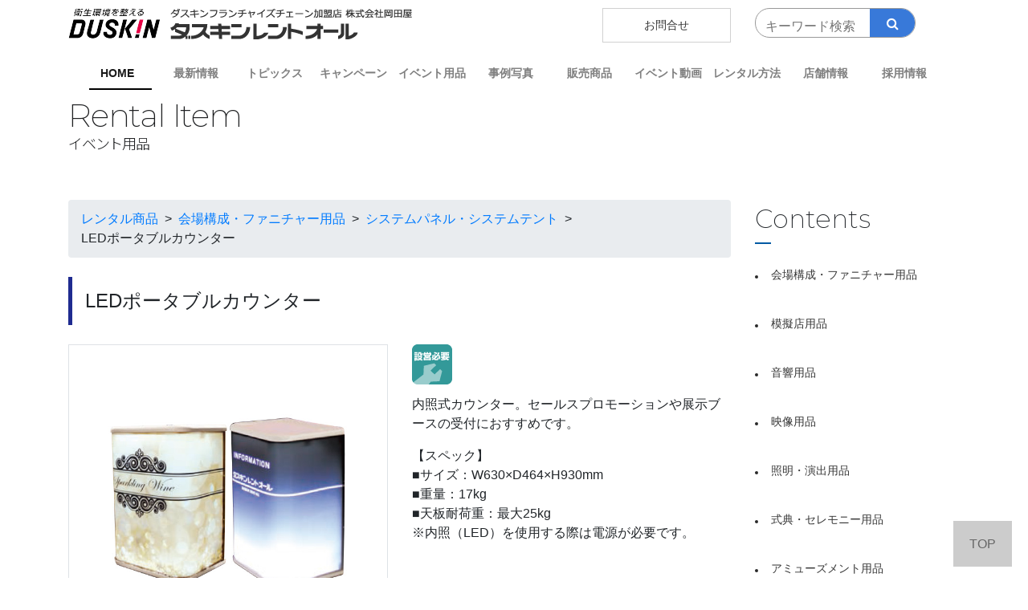

--- FILE ---
content_type: text/html; charset=UTF-8
request_url: https://www.dra-yokohama.jp/item/led_counter/
body_size: 7145
content:
<!DOCTYPE html><html lang="ja"><head>  <script async src="https://www.googletagmanager.com/gtag/js?id=G-4C9CT01BWG"></script> <script>window.dataLayer = window.dataLayer || [];
  function gtag(){dataLayer.push(arguments);}
  gtag('js', new Date());

  gtag('config', 'G-4C9CT01BWG');</script> <meta charset="utf-8"><meta http-equiv="X-UA-Compatible" content="IE=edge,chrome=1"><meta name="viewport" content="width=device-width, initial-scale=1"><link media="all" href="https://www.dra-yokohama.jp/wp-content/cache/autoptimize/css/autoptimize_df4c3e16bbb8a3be168ee0598a368d4a.css" rel="stylesheet"><title>LEDポータブルカウンター | イベント・式典・展示会のレンタルと施工｜ダスキンレントオールみなとみらいイベントセンター・半蔵門イベントセンター</title><meta name="description" content="内照式カウンター。セールスプロモーションや展示ブースの受付におすすめです。
【スペック】■サイズ：W630×D464×H930mm■重量：17kg■天板耐荷重：最大25kg※内照（LED）を使用する際は電源が必要です。 
..."/><link href="https://unpkg.com/aos@2.3.1/dist/aos.css" rel="stylesheet"> <script src="https://unpkg.com/aos@2.3.1/dist/aos.js"></script> <link href="https://stackpath.bootstrapcdn.com/font-awesome/4.7.0/css/font-awesome.min.css" rel="stylesheet"><link rel="preconnect" href="https://fonts.googleapis.com"><link rel="preconnect" href="https://fonts.gstatic.com" crossorigin><link href="https://fonts.googleapis.com/css2?family=Montserrat:wght@200&family=Noto+Sans+JP:wght@300&display=swap" rel="stylesheet"><meta name='robots' content='max-image-preview:large' /><link rel="alternate" title="oEmbed (JSON)" type="application/json+oembed" href="https://www.dra-yokohama.jp/wp-json/oembed/1.0/embed?url=https%3A%2F%2Fwww.dra-yokohama.jp%2Fitem%2Fled_counter%2F" /><link rel="alternate" title="oEmbed (XML)" type="text/xml+oembed" href="https://www.dra-yokohama.jp/wp-json/oembed/1.0/embed?url=https%3A%2F%2Fwww.dra-yokohama.jp%2Fitem%2Fled_counter%2F&#038;format=xml" /> <script type="text/javascript">(function() {
            document.addEventListener('DOMContentLoaded', function() {
                var containers = document.querySelectorAll('.wp-lightbox-container');

                for (var i = 0; i < containers.length; i++) {
                    var container = containers[i];

                    var wpElements = container.querySelectorAll('[data-wp-on], [data-wp-interactive], [data-wp-init], [data-wp-context], img, button');

                    for (var j = 0; j < wpElements.length; j++) {
                        var el = wpElements[j];
                        var attributes = el.attributes;

                        for (var k = attributes.length - 1; k >= 0; k--) {
                            var attr = attributes[k];
                            if (attr.name.indexOf('data-wp-') === 0) {
                                el.removeAttribute(attr.name);
                            }
                        }
                    }

                    var buttons = container.querySelectorAll('button');
                    for (var j = 0; j < buttons.length; j++) {
                        buttons[j].remove();
                    }
                }

                var allWpImages = document.querySelectorAll('img[data-wp-on], img[data-wp-interactive], img[data-wp-init]');
                for (var i = 0; i < allWpImages.length; i++) {
                    var img = allWpImages[i];
                    var attributes = img.attributes;

                    for (var j = attributes.length - 1; j >= 0; j--) {
                        var attr = attributes[j];
                        if (attr.name.indexOf('data-wp-') === 0) {
                            img.removeAttribute(attr.name);
                        }
                    }
                }

                var standaloneButtons = document.querySelectorAll('button.lightbox-trigger, button[data-wp-on], button[data-wp-interactive]');
                for (var i = 0; i < standaloneButtons.length; i++) {
                    standaloneButtons[i].remove();
                }
            });

            document.addEventListener('click', function(e) {
                var target = e.target;

                if (target.hasAttribute('data-wp-on') ||
                    target.hasAttribute('data-wp-interactive') ||
                    target.classList.contains('lightbox-trigger') ||
                    target.hasAttribute('data-wp-init')) {
                    e.preventDefault();
                    e.stopPropagation();
                    e.stopImmediatePropagation();
                    return false;
                }

                if (target.tagName === 'FIGURE' && target.classList.contains('wp-lightbox-container')) {
                    e.preventDefault();
                    e.stopPropagation();
                    e.stopImmediatePropagation();
                    return false;
                }

                if (target.tagName === 'A' && target.querySelector('img[data-wp-on], img[data-wp-interactive]')) {
                    e.preventDefault();
                    e.stopPropagation();
                    e.stopImmediatePropagation();
                    return false;
                }
            }, true);
        })();</script> <script type="text/javascript" src="https://www.dra-yokohama.jp/wp-includes/js/jquery/jquery.min.js?ver=3.7.1" id="jquery-core-js"></script> <script type="text/javascript" src="https://www.dra-yokohama.jp/wp-includes/js/jquery/jquery-migrate.min.js?ver=3.4.1" id="jquery-migrate-js"></script> <script type="text/javascript" src="https://www.dra-yokohama.jp/wp-content/plugins/responsive-lightbox/assets/dompurify/purify.min.js?ver=3.3.1" id="dompurify-js"></script> <script type="text/javascript" id="responsive-lightbox-sanitizer-js-before">window.RLG = window.RLG || {}; window.RLG.sanitizeAllowedHosts = ["youtube.com","www.youtube.com","youtu.be","vimeo.com","player.vimeo.com"];
//# sourceURL=responsive-lightbox-sanitizer-js-before</script> <script type="text/javascript" src="https://www.dra-yokohama.jp/wp-content/cache/autoptimize/js/autoptimize_single_e35fd128ca447dd5f245aa4cfb8bdc2a.js?ver=2.6.1" id="responsive-lightbox-sanitizer-js"></script> <script type="text/javascript" src="https://www.dra-yokohama.jp/wp-content/plugins/responsive-lightbox/assets/swipebox/jquery.swipebox.min.js?ver=1.5.2" id="responsive-lightbox-swipebox-js"></script> <script type="text/javascript" src="https://www.dra-yokohama.jp/wp-includes/js/underscore.min.js?ver=1.13.7" id="underscore-js"></script> <script type="text/javascript" src="https://www.dra-yokohama.jp/wp-content/plugins/responsive-lightbox/assets/infinitescroll/infinite-scroll.pkgd.min.js?ver=4.0.1" id="responsive-lightbox-infinite-scroll-js"></script> <script type="text/javascript" id="responsive-lightbox-js-before">var rlArgs = {"script":"swipebox","selector":"lightbox","customEvents":"","activeGalleries":true,"animation":true,"hideCloseButtonOnMobile":false,"removeBarsOnMobile":false,"hideBars":true,"hideBarsDelay":5000,"videoMaxWidth":1080,"useSVG":true,"loopAtEnd":false,"woocommerce_gallery":false,"ajaxurl":"https:\/\/www.dra-yokohama.jp\/wp-admin\/admin-ajax.php","nonce":"55c94c6720","preview":false,"postId":2617,"scriptExtension":false};

//# sourceURL=responsive-lightbox-js-before</script> <script type="text/javascript" src="https://www.dra-yokohama.jp/wp-content/cache/autoptimize/js/autoptimize_single_67007b337fb549bca11aa96070e5349a.js?ver=2.6.1" id="responsive-lightbox-js"></script> <link rel="https://api.w.org/" href="https://www.dra-yokohama.jp/wp-json/" /><link rel="alternate" title="JSON" type="application/json" href="https://www.dra-yokohama.jp/wp-json/wp/v2/item/2617" /><link rel="EditURI" type="application/rsd+xml" title="RSD" href="https://www.dra-yokohama.jp/xmlrpc.php?rsd" /><meta name="generator" content="WordPress 6.9" /><link rel="canonical" href="https://www.dra-yokohama.jp/item/led_counter/" /><link rel='shortlink' href='https://www.dra-yokohama.jp/?p=2617' /><link rel="apple-touch-icon" sizes="180x180" href="/wp-content/uploads/fbrfg/apple-touch-icon.png"><link rel="icon" type="image/png" sizes="32x32" href="/wp-content/uploads/fbrfg/favicon-32x32.png"><link rel="icon" type="image/png" sizes="16x16" href="/wp-content/uploads/fbrfg/favicon-16x16.png"><link rel="manifest" href="/wp-content/uploads/fbrfg/site.webmanifest"><link rel="mask-icon" href="/wp-content/uploads/fbrfg/safari-pinned-tab.svg" color="#5bbad5"><link rel="shortcut icon" href="/wp-content/uploads/fbrfg/favicon.ico"><meta name="msapplication-TileColor" content="#2b5797"><meta name="msapplication-config" content="/wp-content/uploads/fbrfg/browserconfig.xml"><meta name="theme-color" content="#ffffff"></head><body data-rsssl=1><div class="container titlew"><div class="row"><div class="col-lg-6 col-xl-5"><a href="https://www.dra-yokohama.jp/"><img src="https://www.dra-yokohama.jp/wp-content/themes/theme_dra-yokohama/image/logo.png" class="img-fluid" alt="ダスキンレントオール横浜町田"></a></div><div class="col-xl-2 col-lg-2 offset-lg-1 hnavno offset-xl-2"><a href="https://www.dra-yokohama.jp/inquiry/" class="headinq">お問合せ</a></div><div class="col-xl-3 col-lg-3 smmt20 scbk"><form method="get" action="https://www.dra-yokohama.jp/" class="search_container"> <input type="text" size="13" placeholder="キーワード検索" name="s"> <input type="submit" value="&#xf002"></form></div></div></div><div class="container"><nav class="navbar navbar-expand-lg navbar-light bg-light"> <button class="navbar-toggler" type="button" data-toggle="collapse" data-target="#navbarNavDropdown" aria-controls="navbarNavDropdown" aria-expanded="false" aria-label="Toggle navigation"> <span class="navbar-toggler-icon"></span> </button><div class="collapse navbar-collapse justify-content-between" id="navbarNavDropdown"><ul class="navbar-nav w-100 nav-fill nav-justified gnavi"><li class="nav-item current"> <a class="nav-link active" href="https://www.dra-yokohama.jp/">HOME</a></li><li class="nav-item"> <a class="nav-link" href="https://www.dra-yokohama.jp/news/">最新情報</a></li><li class="nav-item"> <a class="nav-link" href="https://www.dra-yokohama.jp/topics/">トピックス</a></li><li class="nav-item"><a class="nav-link" href="https://www.dra-yokohama.jp/campaign/">キャンペーン</a></li><li class="nav-item"> <a href="https://www.dra-yokohama.jp/item/" class="nav-link">イベント用品</a></li><li class="nav-item"> <a class="nav-link" href="https://www.dra-yokohama.jp/gallery/">事例写真</a></li><li class="nav-item"> <a class="nav-link" href="https://www.dra-yokohama.jp/sales/">販売商品</a></li><li class="nav-item"> <a href="https://www.dra-yokohama.jp/movie/" class="nav-link">イベント動画</a></li><li class="nav-item"> <a class="nav-link" href="https://www.dra-yokohama.jp/howto/">レンタル方法</a></li><li class="nav-item"> <a href="https://www.dra-yokohama.jp/shop/shop1/" class="nav-link">店舗情報</a></li><li class="nav-item"> <a href="https://www.dra-yokohama.jp/recruit/" class="nav-link">採用情報</a></li><li class="nav-item pcno"> <a href="https://www.dra-yokohama.jp/gyoumu/" class="nav-link">業務内容</a></li><li class="nav-item pcno"> <a href="https://www.dra-yokohama.jp/company/" class="nav-link">会社概要</a></li><li class="nav-item pcno"> <a href="https://www.dra-yokohama.jp/inquiry/" class="nav-link">お問合せ</a></li><li class="nav-item pcno"> <a href="https://www.dra-yokohama.jp/how6/" class="nav-link">個人情報保護方針</a></li></ul></div></nav></div><section><div class="container m30"><h1> Rental Item <span>イベント用品</span></h1></div></section><div class="container wrap"><div class="row"><div class="col-xl-9 col-lg-9 m30"><div class="breadcrumbs breadcrumb mb-4" typeof="BreadcrumbList" vocab="https://schema.org/"> <span property="itemListElement" typeof="ListItem"><a property="item" typeof="WebPage" title="Go to レンタル商品." href="https://www.dra-yokohama.jp/item/" class="archive post-item-archive" ><span property="name">レンタル商品</span></a><meta property="position" content="1"></span> &nbsp; &gt; &nbsp;<span property="itemListElement" typeof="ListItem"><a property="item" typeof="WebPage" title="Go to the 会場構成・ファニチャー用品 カテゴリー archives." href="https://www.dra-yokohama.jp/item_cat/kaijyo/" class="taxonomy item_cat" ><span property="name">会場構成・ファニチャー用品</span></a><meta property="position" content="2"></span> &nbsp; &gt; &nbsp;<span property="itemListElement" typeof="ListItem"><a property="item" typeof="WebPage" title="Go to the システムパネル・システムテント カテゴリー archives." href="https://www.dra-yokohama.jp/item_cat/kaijyo/system-panel/" class="taxonomy item_cat" ><span property="name">システムパネル・システムテント</span></a><meta property="position" content="3"></span> &nbsp; &gt; &nbsp;<span property="itemListElement" typeof="ListItem"><span property="name" class="post post-item current-item">LEDポータブルカウンター</span><meta property="url" content="https://www.dra-yokohama.jp/item/led_counter/"><meta property="position" content="4"></span></div><h2 class="h4 p-3 mb-4" style="border-left: 5px solid #1F2B90;"> LEDポータブルカウンター</h2><div class="row single-item mb-5"><div class="col-12 col-sm-6 col-md-6 col-lg-6 col-xl-6 mb-4"> <img src="https://www.dra-yokohama.jp/wp-content/uploads/2021/11/item000362_500-1.jpg" class="img-fluid border mb-5 p-5"><table width="100%" summary="レンタル料金"><tr><th width="99">レンタル料金</th><td width="57">1泊2日</td><td width="71"> ￥5,500</td></tr><tr><th>追加料金</th><td>1日</td><td> ￥1,100</td></tr></table><p style="font-size: 0.8rem; color: #666666;"> ※搬入・搬出費、設営・撤去費は別途お見積り<br> ※取寄せ費用は別途お見積り<br> 正式なお見積りは店舗よりご連絡いたします。</p> <a href="https://www.dra-yokohama.jp/inquiry/" class="btn btn-primary btn-lg btn-block">お問い合わせはこちら</a></div><div class="col-12 col-sm-6 col-md-6 col-lg-6 col-xl-6 mb-4"> <img src="https://www.dra-yokohama.jp/wp-content/uploads/2021/11/icon_setsuei.gif" class="img-fluid mb-2"><p>内照式カウンター。セールスプロモーションや展示ブースの受付におすすめです。</p><p>【スペック】<br />■サイズ：W630×D464×H930mm<br />■重量：17kg<br />■天板耐荷重：最大25kg<br />※内照（LED）を使用する際は電源が必要です。</p></div></div><p style="font-size: 0.9rem; color: #333333;"> ※掲載されている商品情報の価格・仕様などは変更になっている可能性がございます</br> ※取扱いを終了している商品もございますので在庫状況・取扱状況に関しましては直接お問合せ下さい</br> ※商品写真は実際の取扱商品と異なる場合がございます。予めご了承ください。</p></div><div class="col-xl-3 col-lg-3 m90"><h4 class="heading09">Contents</h4> <a class="itemb" href="https://www.dra-yokohama.jp/item_cat/kaijyo/"> 会場構成・ファニチャー用品</a> <a class="itemb" href="https://www.dra-yokohama.jp/item_cat/mogiten/"> 模擬店用品</a> <a class="itemb" href="https://www.dra-yokohama.jp/item_cat/onkyo/"> 音響用品</a> <a class="itemb" href="https://www.dra-yokohama.jp/item_cat/eizo/"> 映像用品</a> <a class="itemb" href="https://www.dra-yokohama.jp/item_cat/syomei/"> 照明・演出用品</a> <a class="itemb" href="https://www.dra-yokohama.jp/item_cat/seremony/"> 式典・セレモニー用品</a> <a class="itemb" href="https://www.dra-yokohama.jp/item_cat/amusement/"> アミューズメント用品</a> <a class="itemb" href="https://www.dra-yokohama.jp/item_cat/party/"> パーティー用品</a> <a class="itemb" href="https://www.dra-yokohama.jp/item_cat/sports/"> スポーツ用品</a> <a class="itemb" href="https://www.dra-yokohama.jp/item_cat/sales/"> セールスプロモーション</a></div></div></div><div class="underbk smno"><div class="container-fluid"><div class="container"><div class="row unav"><div class="col-xl-2 col-lg-2 col-md-3"><a href="https://www.dra-yokohama.jp/gyoumu/">業務内容</a></div><div class="col-xl-2 col-lg-2 col-md-3"><a href="https://www.dra-yokohama.jp/company/">会社概要</a></div><div class="col-xl-2 col-lg-3 col-md-3"> <a href="https://www.dra-yokohama.jp/how6/">個人情報保護方針</a></div></div></div></div></div><div class="container pd20"><div class="row"><div class="col-xl-4 col-lg-5 col-md-6 col-sm-8 col-8"><img src="https://www.dra-yokohama.jp/wp-content/themes/theme_dra-yokohama/image/logo.png" class="img-fluid" alt="ダスキンフランチャイズチェーン加盟店　株式会社岡田屋"></div><div class="col-xl-2 offset-xl-6 col-lg-2 offset-lg-5 col-md-3 offset-md-3 col-sm-3 offset-sm-1 col-4"><img src="https://www.dra-yokohama.jp/wp-content/themes/theme_dra-yokohama/image/logo2.png" class="img-fluid" alt="ダスキンレントオール"></div></div></div><footer> ©dra-yokohama.jp</footer><div id="page_top"><a href="#">TOP</a></div> <script src="https://www.dra-yokohama.jp/wp-content/themes/theme_dra-yokohama/js/popper.min.js"></script> <script src="https://www.dra-yokohama.jp/wp-content/themes/theme_dra-yokohama/js/jquery-3.4.1.min.js"></script> <script src="https://stackpath.bootstrapcdn.com/bootstrap/4.1.2/js/bootstrap.min.js" integrity="sha384-o+RDsa0aLu++PJvFqy8fFScvbHFLtbvScb8AjopnFD+iEQ7wo/CG0xlczd+2O/em" crossorigin="anonymous"></script> <script>$(function () {
    var $pageTop = $(".pagetop")
    $pageTop.hide();
    $(window).scroll(function () {
        if ($(this).scrollTop() > 500) {
            $pageTop.fadeIn();
        } else {
            $pageTop.fadeOut();
        }
    });
    $('a[href^="#"]').click(function () {
        var href = $(this).attr("href");
        var target = $(href == "#" || href == "" ? 'html' : href);
        var position = target.offset().top;
        $("html, body").animate({
            scrollTop: position
        }, 500, "swing");
        return false;
    });
});</script>  <script>AOS.init();</script> </body> <script type="speculationrules">{"prefetch":[{"source":"document","where":{"and":[{"href_matches":"/*"},{"not":{"href_matches":["/wp-*.php","/wp-admin/*","/wp-content/uploads/*","/wp-content/*","/wp-content/plugins/*","/wp-content/themes/theme_dra-yokohama/*","/*\\?(.+)"]}},{"not":{"selector_matches":"a[rel~=\"nofollow\"]"}},{"not":{"selector_matches":".no-prefetch, .no-prefetch a"}}]},"eagerness":"conservative"}]}</script> <script id="wp-emoji-settings" type="application/json">{"baseUrl":"https://s.w.org/images/core/emoji/17.0.2/72x72/","ext":".png","svgUrl":"https://s.w.org/images/core/emoji/17.0.2/svg/","svgExt":".svg","source":{"concatemoji":"https://www.dra-yokohama.jp/wp-includes/js/wp-emoji-release.min.js?ver=6.9"}}</script> <script type="module">/*! This file is auto-generated */
const a=JSON.parse(document.getElementById("wp-emoji-settings").textContent),o=(window._wpemojiSettings=a,"wpEmojiSettingsSupports"),s=["flag","emoji"];function i(e){try{var t={supportTests:e,timestamp:(new Date).valueOf()};sessionStorage.setItem(o,JSON.stringify(t))}catch(e){}}function c(e,t,n){e.clearRect(0,0,e.canvas.width,e.canvas.height),e.fillText(t,0,0);t=new Uint32Array(e.getImageData(0,0,e.canvas.width,e.canvas.height).data);e.clearRect(0,0,e.canvas.width,e.canvas.height),e.fillText(n,0,0);const a=new Uint32Array(e.getImageData(0,0,e.canvas.width,e.canvas.height).data);return t.every((e,t)=>e===a[t])}function p(e,t){e.clearRect(0,0,e.canvas.width,e.canvas.height),e.fillText(t,0,0);var n=e.getImageData(16,16,1,1);for(let e=0;e<n.data.length;e++)if(0!==n.data[e])return!1;return!0}function u(e,t,n,a){switch(t){case"flag":return n(e,"\ud83c\udff3\ufe0f\u200d\u26a7\ufe0f","\ud83c\udff3\ufe0f\u200b\u26a7\ufe0f")?!1:!n(e,"\ud83c\udde8\ud83c\uddf6","\ud83c\udde8\u200b\ud83c\uddf6")&&!n(e,"\ud83c\udff4\udb40\udc67\udb40\udc62\udb40\udc65\udb40\udc6e\udb40\udc67\udb40\udc7f","\ud83c\udff4\u200b\udb40\udc67\u200b\udb40\udc62\u200b\udb40\udc65\u200b\udb40\udc6e\u200b\udb40\udc67\u200b\udb40\udc7f");case"emoji":return!a(e,"\ud83e\u1fac8")}return!1}function f(e,t,n,a){let r;const o=(r="undefined"!=typeof WorkerGlobalScope&&self instanceof WorkerGlobalScope?new OffscreenCanvas(300,150):document.createElement("canvas")).getContext("2d",{willReadFrequently:!0}),s=(o.textBaseline="top",o.font="600 32px Arial",{});return e.forEach(e=>{s[e]=t(o,e,n,a)}),s}function r(e){var t=document.createElement("script");t.src=e,t.defer=!0,document.head.appendChild(t)}a.supports={everything:!0,everythingExceptFlag:!0},new Promise(t=>{let n=function(){try{var e=JSON.parse(sessionStorage.getItem(o));if("object"==typeof e&&"number"==typeof e.timestamp&&(new Date).valueOf()<e.timestamp+604800&&"object"==typeof e.supportTests)return e.supportTests}catch(e){}return null}();if(!n){if("undefined"!=typeof Worker&&"undefined"!=typeof OffscreenCanvas&&"undefined"!=typeof URL&&URL.createObjectURL&&"undefined"!=typeof Blob)try{var e="postMessage("+f.toString()+"("+[JSON.stringify(s),u.toString(),c.toString(),p.toString()].join(",")+"));",a=new Blob([e],{type:"text/javascript"});const r=new Worker(URL.createObjectURL(a),{name:"wpTestEmojiSupports"});return void(r.onmessage=e=>{i(n=e.data),r.terminate(),t(n)})}catch(e){}i(n=f(s,u,c,p))}t(n)}).then(e=>{for(const n in e)a.supports[n]=e[n],a.supports.everything=a.supports.everything&&a.supports[n],"flag"!==n&&(a.supports.everythingExceptFlag=a.supports.everythingExceptFlag&&a.supports[n]);var t;a.supports.everythingExceptFlag=a.supports.everythingExceptFlag&&!a.supports.flag,a.supports.everything||((t=a.source||{}).concatemoji?r(t.concatemoji):t.wpemoji&&t.twemoji&&(r(t.twemoji),r(t.wpemoji)))});
//# sourceURL=https://www.dra-yokohama.jp/wp-includes/js/wp-emoji-loader.min.js</script> </html>